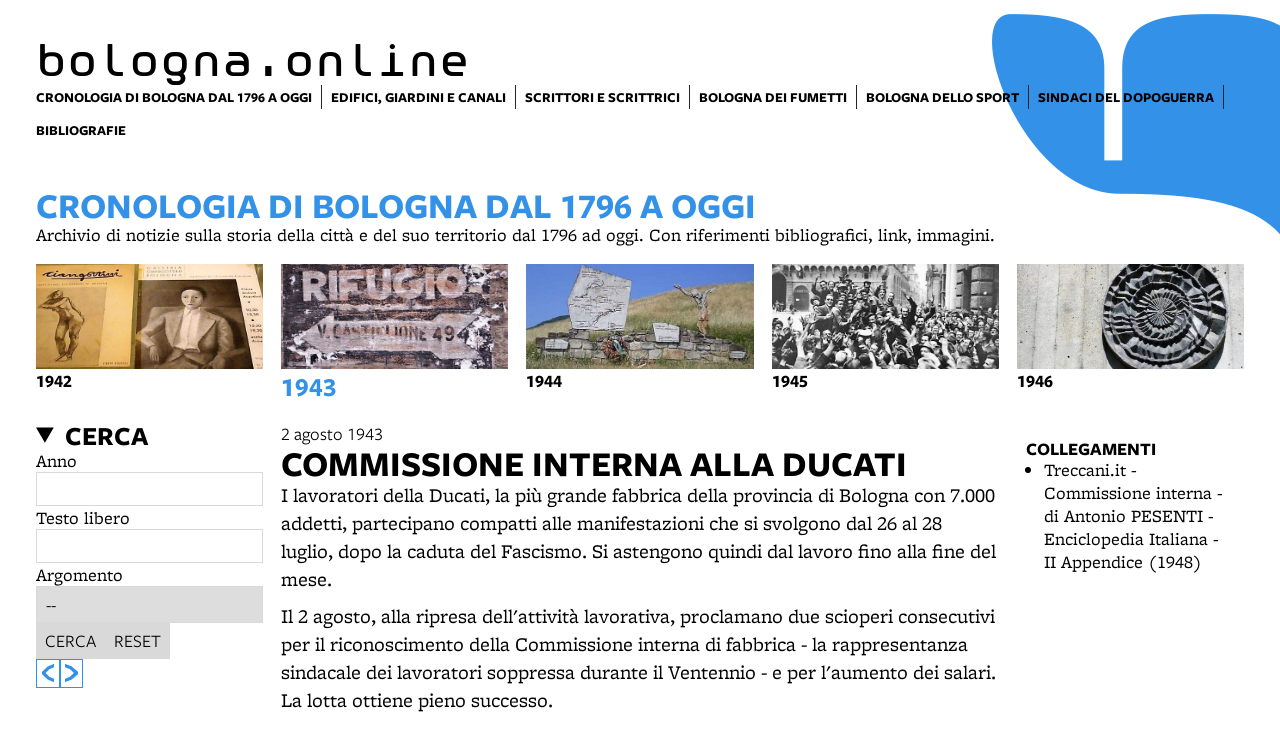

--- FILE ---
content_type: text/html; charset=UTF-8
request_url: https://www.bibliotecasalaborsa.it/bolognaonline/cronologia-di-bologna/1943/commissione_interna_alla_ducati
body_size: 8092
content:
<!DOCTYPE html>
<html lang="it">
    <head>
        <meta charset="utf-8">
            <title>Bologna Online</title>
    <meta name="description" content="Risorse&#x20;digitali&#x20;dedicate&#x20;alla&#x20;documentazione&#x20;della&#x20;storia,&#x20;della&#x20;cultura,&#x20;della&#x20;societ&#x00E0;&#x20;e&#x20;delle&#x20;istituzioni&#x20;di&#x20;Bologna&#x20;e&#x20;provincia&#x20;con&#x20;particolare&#x20;attenzione&#x20;all&#x2019;800-900." />

<meta name="viewport" content="user-scalable=yes, width=device-width, initial-scale=1.0, maximum-scale=5.0"/>
<meta name="mobile-web-app-capable" content="yes" />
<meta name="apple-mobile-web-app-status-bar-style" content="black" />
<meta name="msapplication-tap-highlight" content="no"/>
<meta name="theme-color" content="#3392e8" />
<meta name="developer" content="ChiaLab | communication design | www.chialab.it" />

    
<link rel="canonical" href="https://bibliotecasalaborsa.it/bolognaonline/objects/commissione_interna_alla_ducati" />

<!-- RTF dublin core -->
<link rel="schema.DC" href="http://purl.org/dc/elements/1.1/" />
<meta name="DC.title" content="Bologna&#x20;Online" />
<meta name="DC.description" content="Risorse&#x20;digitali&#x20;dedicate&#x20;alla&#x20;documentazione&#x20;della&#x20;storia,&#x20;della&#x20;cultura,&#x20;della&#x20;societ&#x00E0;&#x20;e&#x20;delle&#x20;istituzioni&#x20;di&#x20;Bologna&#x20;e&#x20;provincia&#x20;con&#x20;particolare&#x20;attenzione&#x20;all&#x2019;800-900." />
<meta name="DC.creator" content="" />
<meta name="DC.publisher" content="" />
<meta name="DC.date" content="" />
<meta name="DC.created" content="" />
<meta name="DC.modified" content="" />
<meta name="DC.type" content="" />
<meta name="DC.format" content="text/html" />
<meta name="DC.identifier" content="" />
<meta name="DC.language" content="it" />
<meta name="DC.rights" content="" />
<meta name="DC.license" content="Creative&#x20;Commons&#x20;Attribuzione&#x20;-&#x20;condividi&#x20;allo&#x20;stesso&#x20;modo&#x20;&#x28;CC&#x20;BY-SA&#x20;4.0&#x29;" />

<!-- OG dataset -->
<meta property="og:title" content="Bologna&#x20;Online" />
<meta property="og:type" content="" />
<meta property="og:url" content="" />
<meta property="og:description" content="Risorse&#x20;digitali&#x20;dedicate&#x20;alla&#x20;documentazione&#x20;della&#x20;storia,&#x20;della&#x20;cultura,&#x20;della&#x20;societ&#x00E0;&#x20;e&#x20;delle&#x20;istituzioni&#x20;di&#x20;Bologna&#x20;e&#x20;provincia&#x20;con&#x20;particolare&#x20;attenzione&#x20;all&#x2019;800-900." />
<meta property="og:site_name" content="" />
<meta property="og:updated_time" content="" />

<!-- Twitter dataset -->
<meta name="twitter:site" content="">
<meta name="twitter:creator" content="">
<meta name="twitter:title" content="Bologna&#x20;Online">
<meta name="twitter:description" content="Risorse&#x20;digitali&#x20;dedicate&#x20;alla&#x20;documentazione&#x20;della&#x20;storia,&#x20;della&#x20;cultura,&#x20;della&#x20;societ&#x00E0;&#x20;e&#x20;delle&#x20;istituzioni&#x20;di&#x20;Bologna&#x20;e&#x20;provincia&#x20;con&#x20;particolare&#x20;attenzione&#x20;all&#x2019;800-900.">

<link href="/bolognaonline/bologna_online/favicon.png" type="image/png" rel="icon"><link href="/bolognaonline/bologna_online/favicon.png" type="image/png" rel="shortcut icon">




<link rel="stylesheet" href="/bolognaonline/build/assets/style-H3lCkC0u.css" files="plugins/BolognaOnline/resources/styles/style.css">
    </head>
    <body class="bg-surface">
                <div class="column align-center" id="container">
            
            <div class="viewport grid"
                id="viewport"
                data-pubstatus=""
                data-status=""
                data-name="bologna online"
                data-uname=""
                data-display-name="bologna.online">
                <app-navigation class="header column no-wrap w-full mb-2">
    <div class="grid w-full gap-0 row align-end">
        <a class="w-8 main-logo"
            title="vai&#x20;alla&#x20;Home&#x20;page"
            href="&#x2F;bolognaonline&#x2F;">
            <div class="biblio main-logo__title">bologna.online</div>
        </a>
            </div>
    <div class="w-full grid row f-s align-top" slot="menu">
        <nav class="w-full gap-0 row main-menu menu-biblioteche">
            
            <a title="vai&#x20;al&#x20;dettaglio&#x20;di&#x3A;&#x20;Cronologia&#x20;di&#x20;Bologna&#x20;dal&#x20;1796&#x20;a&#x20;oggi" target="_self"
            href="&#x2F;bolognaonline&#x2F;objects&#x2F;cronologia-di-bologna"
            aria-current="page"        ><span>Cronologia di Bologna dal 1796 a oggi</span></a>
    
            <a title="vai&#x20;al&#x20;dettaglio&#x20;di&#x3A;&#x20;Edifici,&#x20;giardini&#x20;e&#x20;canali" target="_self"
            href="&#x2F;bolognaonline&#x2F;objects&#x2F;i-cartigli-di-bologna-edifici-storici-giardini-e-canali"
                    ><span>Edifici, giardini e canali</span></a>
    
            <a title="vai&#x20;al&#x20;dettaglio&#x20;di&#x3A;&#x20;Scrittori&#x20;e&#x20;scrittrici" target="_self"
            href="&#x2F;bolognaonline&#x2F;objects&#x2F;mappa-degli-scrittori-e-scrittrici-a-bologna"
                    ><span>Scrittori e scrittrici</span></a>
    
            <a title="vai&#x20;al&#x20;dettaglio&#x20;di&#x3A;&#x20;Bologna&#x20;dei&#x20;fumetti" target="_self"
            href="&#x2F;bolognaonline&#x2F;objects&#x2F;bologna-dei-fumetti"
                    ><span>Bologna dei fumetti</span></a>
    
            <a title="vai&#x20;al&#x20;dettaglio&#x20;di&#x3A;&#x20;Bologna&#x20;dello&#x20;sport" target="_self"
            href="&#x2F;bolognaonline&#x2F;objects&#x2F;bologna-dello-sport"
                    ><span>Bologna dello sport</span></a>
    
            <a title="vai&#x20;al&#x20;dettaglio&#x20;di&#x3A;&#x20;Sindaci&#x20;del&#x20;dopoguerra" target="_self"
            href="&#x2F;bolognaonline&#x2F;objects&#x2F;sindaci-di-bologna-dal-dopoguerra"
                    ><span>Sindaci del dopoguerra</span></a>
    
            <a title="vai&#x20;al&#x20;dettaglio&#x20;di&#x3A;&#x20;Bibliografie" target="_self"
            href="&#x2F;bolognaonline&#x2F;objects&#x2F;bibliografie-su-bologna"
                    ><span>Bibliografie</span></a>
    

        </nav>
                    </div>

</app-navigation>


                <main class="w-full grid">
        <header class="column gap-xs chronology-title w-full">
    <h1 class="text-primary m-0 f-6 title">Cronologia di Bologna dal 1796 a oggi</h1>
    <div class="description"><p>Archivio di notizie sulla storia della città e del suo territorio dal 1796 ad oggi. Con riferimenti bibliografici, link, immagini.</p></div>
</header>
                
<ul class="grid no-bullet chronology-years w-full">
            <li class="w-2  year">
            <a class="link column gap-xs align-left bold"
                title="vai&#x20;all&#x27;anno&#x20;1942"
                href="&#x2F;bolognaonline&#x2F;cronologia-di-bologna&#x2F;1942"
                            >
                <img class="w-2 h-1 poster "
                    alt="immagine&#x20;dell&#x27;anno&#x20;1942"
                    src="https://assets.culturabologna.it/8faa4478-23b6-4294-99df-d063b9163d23-1942.jpg/658e92357ddaf83a37526e47323880e7e339b4c0.jpg"
                />
                <div>1942</div>
            </a>
        </li>
            <li class="w-2 text-primary f-4 year">
            <a class="link column gap-xs align-left bold"
                title="vai&#x20;all&#x27;anno&#x20;1943"
                href="&#x2F;bolognaonline&#x2F;cronologia-di-bologna&#x2F;1943"
                aria-current="page"            >
                <img class="w-2 h-1 poster "
                    alt="immagine&#x20;dell&#x27;anno&#x20;1943"
                    src="https://assets.culturabologna.it/1af5ca8e-024e-40f8-9ed2-594c58070bc9-1943.jpg/658e92357ddaf83a37526e47323880e7e339b4c0.jpg"
                />
                <div>1943</div>
            </a>
        </li>
            <li class="w-2  year">
            <a class="link column gap-xs align-left bold"
                title="vai&#x20;all&#x27;anno&#x20;1944"
                href="&#x2F;bolognaonline&#x2F;cronologia-di-bologna&#x2F;1944"
                            >
                <img class="w-2 h-1 poster "
                    alt="immagine&#x20;dell&#x27;anno&#x20;1944"
                    src="https://assets.culturabologna.it/ecae1835-4b7e-4a1f-b7f6-7f994ffbfc3b-1944.jpg/658e92357ddaf83a37526e47323880e7e339b4c0.jpg"
                />
                <div>1944</div>
            </a>
        </li>
            <li class="w-2  year">
            <a class="link column gap-xs align-left bold"
                title="vai&#x20;all&#x27;anno&#x20;1945"
                href="&#x2F;bolognaonline&#x2F;cronologia-di-bologna&#x2F;1945"
                            >
                <img class="w-2 h-1 poster center top"
                    alt="immagine&#x20;dell&#x27;anno&#x20;1945"
                    src="https://assets.culturabologna.it/9900a8da-10ad-410c-ae80-9590be87c183-1945.jpg/658e92357ddaf83a37526e47323880e7e339b4c0.jpg"
                />
                <div>1945</div>
            </a>
        </li>
            <li class="w-2  year">
            <a class="link column gap-xs align-left bold"
                title="vai&#x20;all&#x27;anno&#x20;1946"
                href="&#x2F;bolognaonline&#x2F;cronologia-di-bologna&#x2F;1946"
                            >
                <img class="w-2 h-1 poster "
                    alt="immagine&#x20;dell&#x27;anno&#x20;1946"
                    src="https://assets.culturabologna.it/0f079ef0-36d6-4a0e-9e4d-802cb36bb0a9-1946.jpg/658e92357ddaf83a37526e47323880e7e339b4c0.jpg"
                />
                <div>1946</div>
            </a>
        </li>
    </ul>

    
    <div class="w-10 grid">
        <div class="column w-2 chronology-search-container">
                        <details is="collapsable-item" class="w-2 column chronology-search" collapsable>
    <summary class="m-0 f-4 title">Cerca</summary>
    <form class="column w-full"
        action="/bolognaonline/cronologia-di-bologna/search">

        <fieldset class="m-0 p-0 b-0 column gap-s w-full">
            <label for="year" class="serif">
                Anno
            </label>
            <input class="input text w-full"
                id="year"
                name="year"
                min="1796"
                max="2026"
                type="number"
                placeholder=""
                value=
            />
        </fieldset>
        <fieldset class="m-0 p-0 b-0 column gap-s w-full">
            <label for="q" class="serif">
                Testo libero
            </label>
            <input class="input text w-full"
                id="q"
                name="q"
                type="text"
                value=""
            />
        </fieldset>

                    <fieldset class="m-0 p-0 b-0 column gap-s w-full">
                <label for="category" class="serif">
                    Argomento
                </label>
                <div class="input select"><select name="category" id="category"><option value="" selected="selected">--</option><option value="0">Amministrazione locale</option><option value="1">Anagrafe e statistiche</option><option value="2">Archeologia</option><option value="3">Architettura e urbanistica</option><option value="4">Arte</option><option value="5">Assistenza e Sanità</option><option value="6">Biblioteche</option><option value="7">Campagne mondo rurale</option><option value="8">Chiesa locale e culti</option><option value="9">Cronaca</option><option value="10">Economia e imprese</option><option value="11">Guerra</option><option value="12">Politica</option><option value="13">Scienza e tecnologia</option><option value="14">Scuola e Università</option><option value="15">Sindacato</option><option value="16">Spettacolo</option><option value="17">Sport</option><option value="18">Stampa tv radio</option><option value="19">Territorio e infrastrutture</option><option value="20">Tradizioni e folclore</option><option value="21">Vita culturale</option></select></div>
            </fieldset>
        
        <div class="row w-full">
            <button is="dna-button" class="button" type="submit">
                Cerca
            </button>

            <a class="button"
                href="&#x2F;bolognaonline&#x2F;cronologia-di-bologna">
                Reset
            </a>
        </div>
    </form>
</details>


                        <div class="row gap-s timeline-nav">
                                    <a class="text-primary link link--button"
                        title="vai&#x20;all&#x27;evento&#x20;precedente&#x3A;&#x20;Liberazione&#x20;di&#x20;prigionieri&#x20;politici.&#x20;Il&#x20;ritorno&#x20;di&#x20;Francesco&#x20;Zanardi"
                        href="&#x2F;bolognaonline&#x2F;cronologia-di-bologna&#x2F;1943&#x2F;liberazione_di_prigionieri_politici_il_ritorno_di_francesco_zanardi">
                        <svg xmlns="http://www.w3.org/2000/svg" viewBox="0 0 10.49 15.05">
                            <path d="M4.82,2.2c.11-.13,.25-.22,.41-.26L10.05,.03c.24-.09,.44,0,.44,.21V2.41c0,.26-.18,.32-.44,.44l-3.4,1.44-3.4,3.23,3.37,3.23,3.43,1.43c.26,.12,.44,.18,.44,.44v2.15c0,.26-.18,.32-.44,.24l-4.85-1.91c-.14-.06-.27-.15-.38-.26L.47,8.93c-.24-.24-.47-.41-.47-.65v-1.53c0-.24,.24-.41,.47-.65L4.82,2.2Z"/>
                        </svg>
                    </a>
                                                    <a class="text-primary link link--button"
                        title="vai&#x20;all&#x27;evento&#x20;successivo&#x3A;&#x20;Bologna&#x20;dichiarata&#x20;&quot;citt&#x00E0;&#x20;soggetta&#x20;a&#x20;sfollamento&quot;"
                        href="&#x2F;bolognaonline&#x2F;cronologia-di-bologna&#x2F;1943&#x2F;bologna_dichiarata_citt_soggetta_a_sfollamento">
                        <svg xmlns="http://www.w3.org/2000/svg" viewBox="0 0 10.49 15.05">
                            <svg xmlns="http://www.w3.org/2000/svg" viewBox="0 0 10.49 15.05"><path d="M5.67,12.84c-.11,.13-.25,.22-.41,.26L.44,15.01c-.24,.09-.44,0-.44-.21v-2.17c0-.26,.18-.32,.44-.44l3.4-1.44,3.4-3.23-3.37-3.23L.44,2.86c-.26-.12-.44-.18-.44-.44V.27C0,.01,.18-.05,.44,.03L5.29,1.94c.14,.06,.27,.15,.38,.26l4.35,3.91c.24,.24,.47,.41,.47,.65v1.53c0,.24-.24,.41-.47,.65l-4.35,3.9Z"/></svg>
                        </svg>
                    </a>
                            </div>
        </div>

                <article class="w-6 column year-chronology">
    
    <header class="column gap-s">
                    
    <div class="event-date">
        2 agosto 1943
    </div>

        <h1 class="m-0 f-6 title">Commissione interna alla Ducati</h1>
        

    </header>
    <div class="body"><p>I lavoratori della Ducati, la più grande fabbrica della provincia di Bologna con 7.000 addetti, partecipano compatti alle manifestazioni che si svolgono dal 26 al 28 luglio, dopo la caduta del Fascismo. Si astengono quindi dal lavoro fino alla fine del mese.</p>
<p>Il 2 agosto, alla ripresa dell'attività lavorativa, proclamano due scioperi consecutivi per il riconoscimento della Commissione interna di fabbrica - la rappresentanza sindacale dei lavoratori soppressa durante il Ventennio - e per l'aumento dei salari. La lotta ottiene pieno successo.</p></div>
    <div class="body"></div>

    

            <div class="column gap-s w-full my-4 biblio-block">
            <div class="biblio-title title">Approfondimenti</div>
            <div class="w-full body">
                <ul>
<li>Luigi Arbizzani, <em>Antifascismo e lotta di Liberazione nel Bolognese. Comune per comune</em>, Bologna, ANPI, 1998, p. 14</li>
<li><em>L'Italia dei quarantacinque giorni. Studio e documenti</em>, Milano, Istituto nazionale per la storia del movimento di liberazione, 1969, p. 137</li>
<li><em>La Resistenza a Bologna. Testimonianze e documenti</em>, a cura di Luciano Bergonzini, Bologna, Istituto per la storia di Bologna, vol. 3., 1970, p. 11</li>
</ul>
            </div>
        </div>
    
    <div class="w-full f-s mt-3 metadata">
        

                    
    <div class="mt-2 meta-date">
                Contenuto inserito il 13 lug 2020
                    &mdash; Ultimo aggiornamento il 19 mag 2024
            </div>

    </div>

            
        <a class="link link--arrow chronology-arrow-details"
            title="vedi&#x20;tutto&#x20;l&#x2019;anno&#x20;1943"
            href="&#x2F;bolognaonline&#x2F;cronologia-di-bologna&#x2F;1943"
        >vedi tutto l’anno 1943</a>
    </article>

<aside class="serif p-1 aside w-2">
    






        
    <div class="w-full column gap-s">
        <div class="mt-1 f-1 title">
            Collegamenti
        </div>
        <ul class="column gap-xs m-0 p-0 pl-2">
                            <li>
                    <a class="link link--underline"
                        title="vai&#x20;al&#x20;dettaglio&#x20;di&#x3A;&#x20;Treccani.it&#x20;-&#x20;Commissione&#x20;interna&#x20;-&#x20;di&#x20;Antonio&#x20;PESENTI&#x20;-&#x20;Enciclopedia&#x20;Italiana&#x20;-&#x20;II&#x20;Appendice&#x20;&#x28;1948&#x29;"                        href="https&#x3A;&#x2F;&#x2F;www.treccani.it&#x2F;enciclopedia&#x2F;commissione-interna_&#x25;28Enciclopedia-Italiana&#x25;29&#x2F;"
                        target="_blank"
                    >Treccani.it - Commissione interna - di Antonio PESENTI - Enciclopedia Italiana - II Appendice (1948)</a>
                </li>
                    </ul>
    </div>







</aside>
    </div>
</main>

                <footer class="w-full mt-8 mb-0">
                <div class="w-10 grid">
                            <div class="w-2 w-full--mobile p-1 pb-2 column gap-0 bg-gray-4">
    <div class="w-full py-1 bold bb-1 b-neutral">
                    Contatti
            </div>
    <ul class="no-bullet w-full f-s">
                    <li class="pt-1">
                <a class="link link--underline"
                    href="&#x2F;bolognaonline&#x2F;objects&#x2F;contatti_biblioteca_salaborsa"
                >Contatti della biblioteca</a>
            </li>
                    <li class="pt-1">
                <a class="link link--underline"
                    href="&#x2F;bolognaonline&#x2F;objects&#x2F;persone"
                >Persone</a>
            </li>
            </ul>
</div>
                            <div class="w-2 w-full--mobile p-1 pb-2 column gap-0 bg-gray-4">
    <div class="w-full py-1 bold bb-1 b-neutral">
                    Informazioni
            </div>
    <ul class="no-bullet w-full f-s">
                    <li class="pt-1">
                <a class="link link--underline"
                    href="&#x2F;bolognaonline&#x2F;objects&#x2F;accessibilita-5a0b2a"
                >Accessibilità</a>
            </li>
                    <li class="pt-1">
                <a class="link link--underline"
                    href="&#x2F;bolognaonline&#x2F;objects&#x2F;licenze-e-disclaimer-salaborsa"
                >Licenze e disclaimer - biblioteca Salaborsa</a>
            </li>
                    <li class="pt-1">
                <a class="link link--underline"
                    href="&#x2F;bolognaonline&#x2F;objects&#x2F;privacy_disclaimer"
                >Trattamento dei dati personali</a>
            </li>
            </ul>
</div>
                    </div>
    
    <div class="w-10 mt-4 grid align-end">
        <div class="w-2 h-2 flowers-main-container mobile-hide">
            <div class="w-2 h-2 flowers-footer-container"></div>
        </div>

        <div class="w-3 column gap-s footer-external-sites">
                            <a class="link f-2 title"
                    data-brand="salaborsa"
                                        href="https&#x3A;&#x2F;&#x2F;www.bibliotecasalaborsa.it&#x2F;">
                    biblioteca salaborsa
                </a>
                            <a class="link f-2 title"
                    data-brand="salaborsaragazzi"
                                        href="https&#x3A;&#x2F;&#x2F;www.bibliotecasalaborsa.it&#x2F;ragazzi&#x2F;">
                    biblioteca salaborsa ragazzi
                </a>
                            <a class="link f-2 title"
                    data-brand="bolognaonline"
                    data-current="true"                    href="https&#x3A;&#x2F;&#x2F;www.bibliotecasalaborsa.it&#x2F;bolognaonline&#x2F;">
                    bologna online
                </a>
                            <a class="link f-2 title"
                    data-brand="salaborsalab"
                                        href="https&#x3A;&#x2F;&#x2F;www.bibliotechebologna.it&#x2F;biblioteche&#x2F;salaborsalab">
                    salaborsa lab
                </a>
                    </div>

        <div class="w-2">
                    </div>

        <div class="w-3 row end align-end">
            <a title="Comune di Bologna" href="https://www.comune.bologna.it/" target="_blank">
                <img class="w-1"
                    alt="logo&#x20;Comune&#x20;di&#x20;Bologna"
                    src="/bolognaonline/img/comune.png"
                />
            </a>
            <a title="Biblioteche di Bologna" href="http://www.bibliotechebologna.it/" target="_blank">
                <img class="w-1"
                    alt="logo&#x20;Biblioteche&#x20;di&#x20;Bologna"
                    src="/bolognaonline/img/logo_biblioteche_bologna.svg"
                />
            </a>
        </div>

        <div class="w-8 row end align-end">
            <a class="pt-4 credits" title="Chialab design company" href="http://chialab.it" target="_blank">
        <img height="12px" alt="Chialab" src="/bolognaonline/img/chialab_webdesign-fill.svg"/></a>
        </div>
    </div>
</footer>

            </div>

            
        </div>
        <script src="/bolognaonline/build/assets/app-DMRNctWi.js" files="plugins/BolognaOnline/resources/js/app.js" type="module"></script>
        
    
            <!-- Matomo -->
        <script type="text/plain" data-cookiecategory="analytics" defer>
        var _paq = window._paq = window._paq || [];
        /* tracker methods like "setCustomDimension" should be called before "trackPageView" */
        _paq.push(['trackPageView']);
        _paq.push(['enableLinkTracking']);
        (function() {
            var u="//myanalytics-nrc-prod.apps.nrc.lepida.it/";
            _paq.push(['setTrackerUrl', u+'matomo.php']);
            _paq.push(['setSiteId', '45']);
            var d=document, g=d.createElement('script'), s=d.getElementsByTagName('script')[0];
            g.async=true; g.src=u+'matomo.js'; s.parentNode.insertBefore(g,s);
        })();
        </script>
        <!-- End Matomo Code -->
    

<!-- body content ... -->
<script defer src="https://cdn.jsdelivr.net/gh/orestbida/cookieconsent@v2.8.0/dist/cookieconsent.js"></script>

<!-- Inline script -->
<script>
    window.addEventListener('load', function(){

        // obtain plugin
        var cc = initCookieConsent();

        // run plugin with your configuration
        cc.run({

            current_lang: 'it',
            autoclear_cookies: true,                   // default: false
            theme_css: 'https://cdn.jsdelivr.net/gh/orestbida/cookieconsent@v2.8.0/dist/cookieconsent.css',  // 🚨 replace with a valid path
            page_scripts: true,                        // default: false

            // mode: 'opt-in'                          // default: 'opt-in'; value: 'opt-in' or 'opt-out'
            // delay: 0,                               // default: 0
            auto_language: 'document',                      // default: null; could also be 'browser' or 'document'
            // autorun: true,                          // default: true
            // force_consent: false,                   // default: false
            hide_from_bots: true,                  // default: false
            // remove_cookie_tables: false             // default: false
            // cookie_name: 'cc_cookie',               // default: 'cc_cookie'
            // cookie_expiration: 182,                 // default: 182 (days)
            // cookie_necessary_only_expiration: 182   // default: disabled
            // cookie_domain: location.hostname,       // default: current domain
            // cookie_path: '/',                       // default: root
            // cookie_same_site: 'Lax',                // default: 'Lax'
            // use_rfc_cookie: false,                  // default: false
            // revision: 0,                            // default: 0

            gui_options: {
                consent_modal: {
                    layout: 'box',               // box/cloud/bar
                    position: 'bottom left',     // bottom/middle/top + left/right/center
                    transition: 'slide',           // zoom/slide
                    swap_buttons: false            // enable to invert buttons
                },
                settings_modal: {
                    layout: 'box',                 // box/bar
                    // position: 'left',           // left/right
                    transition: 'slide'            // zoom/slide
                }
            },

            onFirstAction: function(user_preferences, cookie){
                // callback triggered only once on the first accept/reject action
            },

            onAccept: function (cookie) {
                // callback triggered on the first accept/reject action, and after each page load
            },

            onChange: function (cookie, changed_categories) {
                // callback triggered when user changes preferences after consent has already been given
            },

            languages: {
                'en': {
                    consent_modal: {
                        title: 'Usiamo dei cookie!',
                        description: 'Questo sito web utilizza dei cookie essenziali per assicurare il buon funzionamento della navigazione e dei cookie di tracciamento per capire come queste pagine sono utilizzate. Questi ultimi vengono abilitati solo nel caso in cui acconsenti al loro uso. <button type="button" data-cc="c-settings" class="cc-link">Scegli quali</button>',
                        primary_btn: {
                            text: 'Accetta tutti',
                            role: 'accept_all'              // 'accept_selected' or 'accept_all'
                        },
                        secondary_btn: {
                            text: 'Rifiuta tutti',
                            role: 'accept_necessary'        // 'settings' or 'accept_necessary'
                        }
                    },
                    settings_modal: {
                        title: 'Preferenze per i cookie',
                        save_settings_btn: 'Salva le impostazioni',
                        accept_all_btn: 'Accetta tutti',
                        reject_all_btn: 'Rifiuta tutti',
                        close_btn_label: 'Chiudi',
                        cookie_table_headers: [
                            {col1: 'Nome del cookie'},
                            {col2: 'Dominio'},
                            {col3: 'Scadenza'},
                            {col4: 'Descrizione'}
                        ],
                        blocks: [
                            {
                                title: 'Uso dei Cookie',
                                description: 'I cookie sono utilizzati per assicurare le funzionalità di base di questo sito web e per migliorare l\'esperienza di navigazione. Puoi scegliere per ogni categoria quali abilitare o disabilitare. Per maggiori dettagli relativi ai cookie e altri dati sensibili puoi consultare la nostra <a href="https://www.comune.bologna.it/informativa-privacy" target="_blank" class="cc-link">privacy policy</a>.'
                            }, {
                                title: 'Cookie strettamente necessari',
                                description: 'Questi cookie sono essenziali per il corretto funzionamento del sito. Senza di essi il sito non funzionerebbe a dovere. Ma non tracciano nulla di sensibile.',
                                toggle: {
                                    value: 'necessary',
                                    enabled: true,
                                    readonly: true          // cookie categories with readonly=true are all treated as "necessary cookies"
                                }
                            },
                                                        {
                                title: 'Cookie di analisi e statistici',
                                description: 'Questi cookie permettono al sito web di ricordare le tue visite precedenti e di analizzzare in modo anonimo i comportamenti degli utenti sulle pagine per capire cosa migliorare e correggere. Nulla viene trasmesso a terzi e nulla è usato a fini pubblicitari, promozionali o di profilazione',
                                toggle: {
                                    value: 'analytics',     // your cookie category
                                    enabled: false,
                                    readonly: false
                                },
                                cookie_table: [             // list of all expected cookies
                                                                                                    {
                                        col1: '_pk_id',
                                        col2: 'Matomo',
                                        col3: '13 mesi',
                                        col4: 'Cookie tecnico utilizzato da Matomo per individuare un ID univoco e per generare dati statistici su come il visitatore utilizza il sito web',
                                    },
                                    {
                                        col1: '_pk_ref',
                                        col2: 'Matomo',
                                        col3: '6 mesi',
                                        col4: 'Cookie tecnico utilizzato da Matomo per stabilire la provenienza iniziale di un visitatore',
                                    },
                                    {
                                        col1: '_pk_ses, _pk_cvar, _pk_hsr',
                                        col2: 'Matomo',
                                        col3: '30 minuti',
                                        col4: 'Cookie tecnico utilizzato da Matomo per conservare temporaneamente i dati della sessione del visitatore del sito',
                                    }
                                                                ]
                            },
                                                         {
                                title: 'Cookie publicitari e di profilazione',
                                description: 'Questi cookie collezionano informazioni su come usi il sito, su quali link clicchi e sui tuoi interessi al fine di creare un profilo personale, riconoscerti e rispondere di conseguenza. Spesso sono trasmessi anonimamente a terze parti. Noi semplicemente non li usiamo',
                                toggle: {
                                    value: 'targeting',
                                    enabled: false,
                                    readonly: false
                                }
                            }, {
                                title: 'Maggiori informazioni',
                                description: 'Per qualsiasi domanda riguardo alla nostra policy sui cookie puoi <a class="cc-link" href="/bolognaonline/contatti">contattarci qui</a>.',
                            }
                        ]
                    }
                }
            }
        });
    });
</script>

    </body>
</html>
